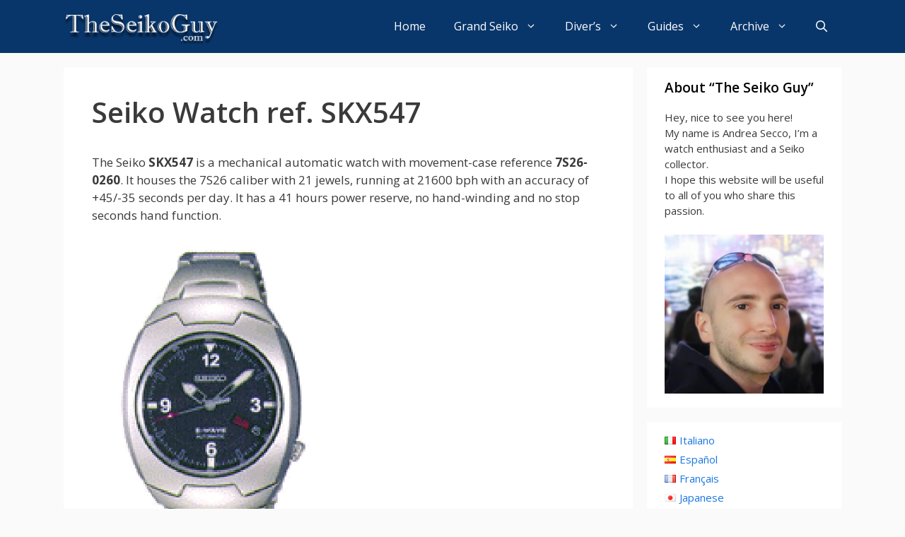

--- FILE ---
content_type: text/html; charset=UTF-8
request_url: https://www.theseikoguy.com/watches/skx547/
body_size: 14169
content:
<!DOCTYPE html>
<html lang="en-US">
<head>
	<meta charset="UTF-8">
	<link rel="profile" href="https://gmpg.org/xfn/11">
	<meta name='robots' content='index, follow, max-image-preview:large, max-snippet:-1, max-video-preview:-1' />
	<style>img:is([sizes="auto" i], [sizes^="auto," i]) { contain-intrinsic-size: 3000px 1500px }</style>
	
	<!-- This site is optimized with the Yoast SEO plugin v25.7 - https://yoast.com/wordpress/plugins/seo/ -->
	<title>Seiko Watch ref. SKX547 (7S26-0260)</title>
	<meta name="description" content="Seiko automatic watch SKX547 (7S26-0260), housing the 7S26 movement with 21 jewels, 41 hours power reserve, and no hand-winding function. It runs at 21600 bph and has an accuracy of -20/+40 seconds per day." />
	<link rel="canonical" href="https://www.theseikoguy.com/watches/skx547/" />
	<script type="application/ld+json" class="yoast-schema-graph">{"@context":"https://schema.org","@graph":[{"@type":"Article","@id":"https://www.theseikoguy.com/watches/skx547/#article","isPartOf":{"@id":"https://www.theseikoguy.com/watches/skx547/"},"author":{"name":"The Seiko Guy","@id":"https://www.theseikoguy.com/#/schema/person/d99f3c9f01fd4fd3bebe5387d5ffa717"},"headline":"Seiko Watch ref. SKX547","datePublished":"2022-10-11T08:32:25+00:00","dateModified":"2022-10-19T23:50:03+00:00","mainEntityOfPage":{"@id":"https://www.theseikoguy.com/watches/skx547/"},"wordCount":13,"publisher":{"@id":"https://www.theseikoguy.com/#/schema/person/c09227be02f959258989fd72931e7a13"},"articleSection":["Watches"],"inLanguage":"en-US"},{"@type":"WebPage","@id":"https://www.theseikoguy.com/watches/skx547/","url":"https://www.theseikoguy.com/watches/skx547/","name":"Seiko Watch ref. SKX547 (7S26-0260)","isPartOf":{"@id":"https://www.theseikoguy.com/#website"},"datePublished":"2022-10-11T08:32:25+00:00","dateModified":"2022-10-19T23:50:03+00:00","description":"Seiko automatic watch SKX547 (7S26-0260), housing the 7S26 movement with 21 jewels, 41 hours power reserve, and no hand-winding function. It runs at 21600 bph and has an accuracy of -20/+40 seconds per day.","breadcrumb":{"@id":"https://www.theseikoguy.com/watches/skx547/#breadcrumb"},"inLanguage":"en-US","potentialAction":[{"@type":"ReadAction","target":["https://www.theseikoguy.com/watches/skx547/"]}]},{"@type":"BreadcrumbList","@id":"https://www.theseikoguy.com/watches/skx547/#breadcrumb","itemListElement":[{"@type":"ListItem","position":1,"name":"Home","item":"https://www.theseikoguy.com/"},{"@type":"ListItem","position":2,"name":"Seiko Watch ref. SKX547"}]},{"@type":"WebSite","@id":"https://www.theseikoguy.com/#website","url":"https://www.theseikoguy.com/","name":"The Seiko Guy","description":"Your Guide to Seiko Watches","publisher":{"@id":"https://www.theseikoguy.com/#/schema/person/c09227be02f959258989fd72931e7a13"},"alternateName":"TSG","potentialAction":[{"@type":"SearchAction","target":{"@type":"EntryPoint","urlTemplate":"https://www.theseikoguy.com/?s={search_term_string}"},"query-input":{"@type":"PropertyValueSpecification","valueRequired":true,"valueName":"search_term_string"}}],"inLanguage":"en-US"},{"@type":["Person","Organization"],"@id":"https://www.theseikoguy.com/#/schema/person/c09227be02f959258989fd72931e7a13","name":"Andrea Secco","image":{"@type":"ImageObject","inLanguage":"en-US","@id":"https://www.theseikoguy.com/#/schema/person/image/","url":"https://www.theseikoguy.com/media/andreasecco.jpg","contentUrl":"https://www.theseikoguy.com/media/andreasecco.jpg","width":1796,"height":1796,"caption":"Andrea Secco"},"logo":{"@id":"https://www.theseikoguy.com/#/schema/person/image/"}},{"@type":"Person","@id":"https://www.theseikoguy.com/#/schema/person/d99f3c9f01fd4fd3bebe5387d5ffa717","name":"The Seiko Guy","image":{"@type":"ImageObject","inLanguage":"en-US","@id":"https://www.theseikoguy.com/#/schema/person/image/","url":"https://secure.gravatar.com/avatar/65759453ad91bef5c91a4e37d1a53cc507c5b53ff246576e8dae74af72c57e9e?s=96&d=mm&r=g","contentUrl":"https://secure.gravatar.com/avatar/65759453ad91bef5c91a4e37d1a53cc507c5b53ff246576e8dae74af72c57e9e?s=96&d=mm&r=g","caption":"The Seiko Guy"},"sameAs":["https://www.theseikoguy.com"],"url":"https://www.theseikoguy.com/author/the-seiko-guy/"}]}</script>
	<!-- / Yoast SEO plugin. -->


<link rel='dns-prefetch' href='//fonts.googleapis.com' />
<link href='https://fonts.gstatic.com' crossorigin rel='preconnect' />
<link rel="alternate" type="application/rss+xml" title="The Seiko Guy &raquo; Feed" href="https://www.theseikoguy.com/feed/" />
<link rel="alternate" type="application/rss+xml" title="The Seiko Guy &raquo; Comments Feed" href="https://www.theseikoguy.com/comments/feed/" />
<script type="text/javascript">
/* <![CDATA[ */
window._wpemojiSettings = {"baseUrl":"https:\/\/s.w.org\/images\/core\/emoji\/16.0.1\/72x72\/","ext":".png","svgUrl":"https:\/\/s.w.org\/images\/core\/emoji\/16.0.1\/svg\/","svgExt":".svg","source":{"concatemoji":"https:\/\/www.theseikoguy.com\/wp-includes\/js\/wp-emoji-release.min.js?ver=6.8.3"}};
/*! This file is auto-generated */
!function(s,n){var o,i,e;function c(e){try{var t={supportTests:e,timestamp:(new Date).valueOf()};sessionStorage.setItem(o,JSON.stringify(t))}catch(e){}}function p(e,t,n){e.clearRect(0,0,e.canvas.width,e.canvas.height),e.fillText(t,0,0);var t=new Uint32Array(e.getImageData(0,0,e.canvas.width,e.canvas.height).data),a=(e.clearRect(0,0,e.canvas.width,e.canvas.height),e.fillText(n,0,0),new Uint32Array(e.getImageData(0,0,e.canvas.width,e.canvas.height).data));return t.every(function(e,t){return e===a[t]})}function u(e,t){e.clearRect(0,0,e.canvas.width,e.canvas.height),e.fillText(t,0,0);for(var n=e.getImageData(16,16,1,1),a=0;a<n.data.length;a++)if(0!==n.data[a])return!1;return!0}function f(e,t,n,a){switch(t){case"flag":return n(e,"\ud83c\udff3\ufe0f\u200d\u26a7\ufe0f","\ud83c\udff3\ufe0f\u200b\u26a7\ufe0f")?!1:!n(e,"\ud83c\udde8\ud83c\uddf6","\ud83c\udde8\u200b\ud83c\uddf6")&&!n(e,"\ud83c\udff4\udb40\udc67\udb40\udc62\udb40\udc65\udb40\udc6e\udb40\udc67\udb40\udc7f","\ud83c\udff4\u200b\udb40\udc67\u200b\udb40\udc62\u200b\udb40\udc65\u200b\udb40\udc6e\u200b\udb40\udc67\u200b\udb40\udc7f");case"emoji":return!a(e,"\ud83e\udedf")}return!1}function g(e,t,n,a){var r="undefined"!=typeof WorkerGlobalScope&&self instanceof WorkerGlobalScope?new OffscreenCanvas(300,150):s.createElement("canvas"),o=r.getContext("2d",{willReadFrequently:!0}),i=(o.textBaseline="top",o.font="600 32px Arial",{});return e.forEach(function(e){i[e]=t(o,e,n,a)}),i}function t(e){var t=s.createElement("script");t.src=e,t.defer=!0,s.head.appendChild(t)}"undefined"!=typeof Promise&&(o="wpEmojiSettingsSupports",i=["flag","emoji"],n.supports={everything:!0,everythingExceptFlag:!0},e=new Promise(function(e){s.addEventListener("DOMContentLoaded",e,{once:!0})}),new Promise(function(t){var n=function(){try{var e=JSON.parse(sessionStorage.getItem(o));if("object"==typeof e&&"number"==typeof e.timestamp&&(new Date).valueOf()<e.timestamp+604800&&"object"==typeof e.supportTests)return e.supportTests}catch(e){}return null}();if(!n){if("undefined"!=typeof Worker&&"undefined"!=typeof OffscreenCanvas&&"undefined"!=typeof URL&&URL.createObjectURL&&"undefined"!=typeof Blob)try{var e="postMessage("+g.toString()+"("+[JSON.stringify(i),f.toString(),p.toString(),u.toString()].join(",")+"));",a=new Blob([e],{type:"text/javascript"}),r=new Worker(URL.createObjectURL(a),{name:"wpTestEmojiSupports"});return void(r.onmessage=function(e){c(n=e.data),r.terminate(),t(n)})}catch(e){}c(n=g(i,f,p,u))}t(n)}).then(function(e){for(var t in e)n.supports[t]=e[t],n.supports.everything=n.supports.everything&&n.supports[t],"flag"!==t&&(n.supports.everythingExceptFlag=n.supports.everythingExceptFlag&&n.supports[t]);n.supports.everythingExceptFlag=n.supports.everythingExceptFlag&&!n.supports.flag,n.DOMReady=!1,n.readyCallback=function(){n.DOMReady=!0}}).then(function(){return e}).then(function(){var e;n.supports.everything||(n.readyCallback(),(e=n.source||{}).concatemoji?t(e.concatemoji):e.wpemoji&&e.twemoji&&(t(e.twemoji),t(e.wpemoji)))}))}((window,document),window._wpemojiSettings);
/* ]]> */
</script>
<link rel='stylesheet' id='generate-fonts-css' href='//fonts.googleapis.com/css?family=Open+Sans:300,regular,italic,600,700' type='text/css' media='all' />
<link rel='stylesheet' id='sbi_styles-css' href='https://www.theseikoguy.com/wp-content/plugins/instagram-feed/css/sbi-styles.min.css?ver=6.9.1' type='text/css' media='all' />
<style id='wp-emoji-styles-inline-css' type='text/css'>

	img.wp-smiley, img.emoji {
		display: inline !important;
		border: none !important;
		box-shadow: none !important;
		height: 1em !important;
		width: 1em !important;
		margin: 0 0.07em !important;
		vertical-align: -0.1em !important;
		background: none !important;
		padding: 0 !important;
	}
</style>
<link rel='stylesheet' id='wp-block-library-css' href='https://www.theseikoguy.com/wp-includes/css/dist/block-library/style.min.css?ver=6.8.3' type='text/css' media='all' />
<style id='classic-theme-styles-inline-css' type='text/css'>
/*! This file is auto-generated */
.wp-block-button__link{color:#fff;background-color:#32373c;border-radius:9999px;box-shadow:none;text-decoration:none;padding:calc(.667em + 2px) calc(1.333em + 2px);font-size:1.125em}.wp-block-file__button{background:#32373c;color:#fff;text-decoration:none}
</style>
<style id='global-styles-inline-css' type='text/css'>
:root{--wp--preset--aspect-ratio--square: 1;--wp--preset--aspect-ratio--4-3: 4/3;--wp--preset--aspect-ratio--3-4: 3/4;--wp--preset--aspect-ratio--3-2: 3/2;--wp--preset--aspect-ratio--2-3: 2/3;--wp--preset--aspect-ratio--16-9: 16/9;--wp--preset--aspect-ratio--9-16: 9/16;--wp--preset--color--black: #000000;--wp--preset--color--cyan-bluish-gray: #abb8c3;--wp--preset--color--white: #ffffff;--wp--preset--color--pale-pink: #f78da7;--wp--preset--color--vivid-red: #cf2e2e;--wp--preset--color--luminous-vivid-orange: #ff6900;--wp--preset--color--luminous-vivid-amber: #fcb900;--wp--preset--color--light-green-cyan: #7bdcb5;--wp--preset--color--vivid-green-cyan: #00d084;--wp--preset--color--pale-cyan-blue: #8ed1fc;--wp--preset--color--vivid-cyan-blue: #0693e3;--wp--preset--color--vivid-purple: #9b51e0;--wp--preset--gradient--vivid-cyan-blue-to-vivid-purple: linear-gradient(135deg,rgba(6,147,227,1) 0%,rgb(155,81,224) 100%);--wp--preset--gradient--light-green-cyan-to-vivid-green-cyan: linear-gradient(135deg,rgb(122,220,180) 0%,rgb(0,208,130) 100%);--wp--preset--gradient--luminous-vivid-amber-to-luminous-vivid-orange: linear-gradient(135deg,rgba(252,185,0,1) 0%,rgba(255,105,0,1) 100%);--wp--preset--gradient--luminous-vivid-orange-to-vivid-red: linear-gradient(135deg,rgba(255,105,0,1) 0%,rgb(207,46,46) 100%);--wp--preset--gradient--very-light-gray-to-cyan-bluish-gray: linear-gradient(135deg,rgb(238,238,238) 0%,rgb(169,184,195) 100%);--wp--preset--gradient--cool-to-warm-spectrum: linear-gradient(135deg,rgb(74,234,220) 0%,rgb(151,120,209) 20%,rgb(207,42,186) 40%,rgb(238,44,130) 60%,rgb(251,105,98) 80%,rgb(254,248,76) 100%);--wp--preset--gradient--blush-light-purple: linear-gradient(135deg,rgb(255,206,236) 0%,rgb(152,150,240) 100%);--wp--preset--gradient--blush-bordeaux: linear-gradient(135deg,rgb(254,205,165) 0%,rgb(254,45,45) 50%,rgb(107,0,62) 100%);--wp--preset--gradient--luminous-dusk: linear-gradient(135deg,rgb(255,203,112) 0%,rgb(199,81,192) 50%,rgb(65,88,208) 100%);--wp--preset--gradient--pale-ocean: linear-gradient(135deg,rgb(255,245,203) 0%,rgb(182,227,212) 50%,rgb(51,167,181) 100%);--wp--preset--gradient--electric-grass: linear-gradient(135deg,rgb(202,248,128) 0%,rgb(113,206,126) 100%);--wp--preset--gradient--midnight: linear-gradient(135deg,rgb(2,3,129) 0%,rgb(40,116,252) 100%);--wp--preset--font-size--small: 13px;--wp--preset--font-size--medium: 20px;--wp--preset--font-size--large: 36px;--wp--preset--font-size--x-large: 42px;--wp--preset--spacing--20: 0.44rem;--wp--preset--spacing--30: 0.67rem;--wp--preset--spacing--40: 1rem;--wp--preset--spacing--50: 1.5rem;--wp--preset--spacing--60: 2.25rem;--wp--preset--spacing--70: 3.38rem;--wp--preset--spacing--80: 5.06rem;--wp--preset--shadow--natural: 6px 6px 9px rgba(0, 0, 0, 0.2);--wp--preset--shadow--deep: 12px 12px 50px rgba(0, 0, 0, 0.4);--wp--preset--shadow--sharp: 6px 6px 0px rgba(0, 0, 0, 0.2);--wp--preset--shadow--outlined: 6px 6px 0px -3px rgba(255, 255, 255, 1), 6px 6px rgba(0, 0, 0, 1);--wp--preset--shadow--crisp: 6px 6px 0px rgba(0, 0, 0, 1);}:where(.is-layout-flex){gap: 0.5em;}:where(.is-layout-grid){gap: 0.5em;}body .is-layout-flex{display: flex;}.is-layout-flex{flex-wrap: wrap;align-items: center;}.is-layout-flex > :is(*, div){margin: 0;}body .is-layout-grid{display: grid;}.is-layout-grid > :is(*, div){margin: 0;}:where(.wp-block-columns.is-layout-flex){gap: 2em;}:where(.wp-block-columns.is-layout-grid){gap: 2em;}:where(.wp-block-post-template.is-layout-flex){gap: 1.25em;}:where(.wp-block-post-template.is-layout-grid){gap: 1.25em;}.has-black-color{color: var(--wp--preset--color--black) !important;}.has-cyan-bluish-gray-color{color: var(--wp--preset--color--cyan-bluish-gray) !important;}.has-white-color{color: var(--wp--preset--color--white) !important;}.has-pale-pink-color{color: var(--wp--preset--color--pale-pink) !important;}.has-vivid-red-color{color: var(--wp--preset--color--vivid-red) !important;}.has-luminous-vivid-orange-color{color: var(--wp--preset--color--luminous-vivid-orange) !important;}.has-luminous-vivid-amber-color{color: var(--wp--preset--color--luminous-vivid-amber) !important;}.has-light-green-cyan-color{color: var(--wp--preset--color--light-green-cyan) !important;}.has-vivid-green-cyan-color{color: var(--wp--preset--color--vivid-green-cyan) !important;}.has-pale-cyan-blue-color{color: var(--wp--preset--color--pale-cyan-blue) !important;}.has-vivid-cyan-blue-color{color: var(--wp--preset--color--vivid-cyan-blue) !important;}.has-vivid-purple-color{color: var(--wp--preset--color--vivid-purple) !important;}.has-black-background-color{background-color: var(--wp--preset--color--black) !important;}.has-cyan-bluish-gray-background-color{background-color: var(--wp--preset--color--cyan-bluish-gray) !important;}.has-white-background-color{background-color: var(--wp--preset--color--white) !important;}.has-pale-pink-background-color{background-color: var(--wp--preset--color--pale-pink) !important;}.has-vivid-red-background-color{background-color: var(--wp--preset--color--vivid-red) !important;}.has-luminous-vivid-orange-background-color{background-color: var(--wp--preset--color--luminous-vivid-orange) !important;}.has-luminous-vivid-amber-background-color{background-color: var(--wp--preset--color--luminous-vivid-amber) !important;}.has-light-green-cyan-background-color{background-color: var(--wp--preset--color--light-green-cyan) !important;}.has-vivid-green-cyan-background-color{background-color: var(--wp--preset--color--vivid-green-cyan) !important;}.has-pale-cyan-blue-background-color{background-color: var(--wp--preset--color--pale-cyan-blue) !important;}.has-vivid-cyan-blue-background-color{background-color: var(--wp--preset--color--vivid-cyan-blue) !important;}.has-vivid-purple-background-color{background-color: var(--wp--preset--color--vivid-purple) !important;}.has-black-border-color{border-color: var(--wp--preset--color--black) !important;}.has-cyan-bluish-gray-border-color{border-color: var(--wp--preset--color--cyan-bluish-gray) !important;}.has-white-border-color{border-color: var(--wp--preset--color--white) !important;}.has-pale-pink-border-color{border-color: var(--wp--preset--color--pale-pink) !important;}.has-vivid-red-border-color{border-color: var(--wp--preset--color--vivid-red) !important;}.has-luminous-vivid-orange-border-color{border-color: var(--wp--preset--color--luminous-vivid-orange) !important;}.has-luminous-vivid-amber-border-color{border-color: var(--wp--preset--color--luminous-vivid-amber) !important;}.has-light-green-cyan-border-color{border-color: var(--wp--preset--color--light-green-cyan) !important;}.has-vivid-green-cyan-border-color{border-color: var(--wp--preset--color--vivid-green-cyan) !important;}.has-pale-cyan-blue-border-color{border-color: var(--wp--preset--color--pale-cyan-blue) !important;}.has-vivid-cyan-blue-border-color{border-color: var(--wp--preset--color--vivid-cyan-blue) !important;}.has-vivid-purple-border-color{border-color: var(--wp--preset--color--vivid-purple) !important;}.has-vivid-cyan-blue-to-vivid-purple-gradient-background{background: var(--wp--preset--gradient--vivid-cyan-blue-to-vivid-purple) !important;}.has-light-green-cyan-to-vivid-green-cyan-gradient-background{background: var(--wp--preset--gradient--light-green-cyan-to-vivid-green-cyan) !important;}.has-luminous-vivid-amber-to-luminous-vivid-orange-gradient-background{background: var(--wp--preset--gradient--luminous-vivid-amber-to-luminous-vivid-orange) !important;}.has-luminous-vivid-orange-to-vivid-red-gradient-background{background: var(--wp--preset--gradient--luminous-vivid-orange-to-vivid-red) !important;}.has-very-light-gray-to-cyan-bluish-gray-gradient-background{background: var(--wp--preset--gradient--very-light-gray-to-cyan-bluish-gray) !important;}.has-cool-to-warm-spectrum-gradient-background{background: var(--wp--preset--gradient--cool-to-warm-spectrum) !important;}.has-blush-light-purple-gradient-background{background: var(--wp--preset--gradient--blush-light-purple) !important;}.has-blush-bordeaux-gradient-background{background: var(--wp--preset--gradient--blush-bordeaux) !important;}.has-luminous-dusk-gradient-background{background: var(--wp--preset--gradient--luminous-dusk) !important;}.has-pale-ocean-gradient-background{background: var(--wp--preset--gradient--pale-ocean) !important;}.has-electric-grass-gradient-background{background: var(--wp--preset--gradient--electric-grass) !important;}.has-midnight-gradient-background{background: var(--wp--preset--gradient--midnight) !important;}.has-small-font-size{font-size: var(--wp--preset--font-size--small) !important;}.has-medium-font-size{font-size: var(--wp--preset--font-size--medium) !important;}.has-large-font-size{font-size: var(--wp--preset--font-size--large) !important;}.has-x-large-font-size{font-size: var(--wp--preset--font-size--x-large) !important;}
:where(.wp-block-post-template.is-layout-flex){gap: 1.25em;}:where(.wp-block-post-template.is-layout-grid){gap: 1.25em;}
:where(.wp-block-columns.is-layout-flex){gap: 2em;}:where(.wp-block-columns.is-layout-grid){gap: 2em;}
:root :where(.wp-block-pullquote){font-size: 1.5em;line-height: 1.6;}
</style>
<link rel='stylesheet' id='generate-style-css' href='https://www.theseikoguy.com/wp-content/themes/generatepress/css/all.min.css?ver=2.4.2' type='text/css' media='all' />
<style id='generate-style-inline-css' type='text/css'>
.entry-header .entry-meta {display:none;}.post-navigation {display:none;}.single footer.entry-meta {display:none;}
body{background-color:#fafafa;color:#3a3a3a;}a, a:visited{color:#1b78e2;}a:hover, a:focus, a:active{color:#000000;}body .grid-container{max-width:1100px;}.wp-block-group__inner-container{max-width:1100px;margin-left:auto;margin-right:auto;}body, button, input, select, textarea{font-family:"Open Sans", sans-serif;}.entry-content > [class*="wp-block-"]:not(:last-child){margin-bottom:1.5em;}.main-title{font-family:Tahoma, Geneva, sans-serif;text-transform:uppercase;font-size:38px;}.main-navigation a, .menu-toggle{font-weight:500;font-size:16px;}.main-navigation .main-nav ul ul li a{font-size:15px;}.widget-title{font-weight:600;font-size:19px;margin-bottom:17px;}.sidebar .widget, .footer-widgets .widget{font-size:15px;}button:not(.menu-toggle),html input[type="button"],input[type="reset"],input[type="submit"],.button,.button:visited,.wp-block-button .wp-block-button__link{font-size:15px;}h1{font-weight:600;}h2{font-weight:600;}h3{font-weight:600;font-size:22px;}@media (max-width:768px){.main-title{font-size:20px;}h1{font-size:30px;}h2{font-size:25px;}}.top-bar{background-color:#636363;color:#ffffff;}.top-bar a,.top-bar a:visited{color:#ffffff;}.top-bar a:hover{color:#303030;}.site-header{background-color:#ffffff;color:#3a3a3a;}.site-header a,.site-header a:visited{color:#3a3a3a;}.main-title a,.main-title a:hover,.main-title a:visited{color:#ffffff;}.site-description{color:#757575;}.main-navigation,.main-navigation ul ul{background-color:#09366a;}.main-navigation .main-nav ul li a,.menu-toggle{color:#ffffff;}.main-navigation .main-nav ul li:hover > a,.main-navigation .main-nav ul li:focus > a, .main-navigation .main-nav ul li.sfHover > a{color:#dee5ed;background-color:#09366a;}button.menu-toggle:hover,button.menu-toggle:focus,.main-navigation .mobile-bar-items a,.main-navigation .mobile-bar-items a:hover,.main-navigation .mobile-bar-items a:focus{color:#ffffff;}.main-navigation .main-nav ul li[class*="current-menu-"] > a{color:#ffffff;background-color:rgba(10,10,10,0.31);}.main-navigation .main-nav ul li[class*="current-menu-"] > a:hover,.main-navigation .main-nav ul li[class*="current-menu-"].sfHover > a{color:#ffffff;background-color:rgba(10,10,10,0.31);}.navigation-search input[type="search"],.navigation-search input[type="search"]:active, .navigation-search input[type="search"]:focus, .main-navigation .main-nav ul li.search-item.active > a{color:#dee5ed;background-color:#09366a;}.main-navigation ul ul{background-color:#3f3f3f;}.main-navigation .main-nav ul ul li a{color:#ffffff;}.main-navigation .main-nav ul ul li:hover > a,.main-navigation .main-nav ul ul li:focus > a,.main-navigation .main-nav ul ul li.sfHover > a{color:#ffffff;background-color:#4f4f4f;}.main-navigation .main-nav ul ul li[class*="current-menu-"] > a{color:#ffffff;background-color:#4f4f4f;}.main-navigation .main-nav ul ul li[class*="current-menu-"] > a:hover,.main-navigation .main-nav ul ul li[class*="current-menu-"].sfHover > a{color:#ffffff;background-color:#4f4f4f;}.separate-containers .inside-article, .separate-containers .comments-area, .separate-containers .page-header, .one-container .container, .separate-containers .paging-navigation, .inside-page-header{background-color:#ffffff;}.entry-title a,.entry-title a:visited{color:#2f4468;}.entry-title a:hover{color:#0a0000;}.entry-meta{color:#878787;}.entry-meta a,.entry-meta a:visited{color:#727272;}.entry-meta a:hover{color:#0a0101;}.sidebar .widget{background-color:#ffffff;}.sidebar .widget .widget-title{color:#000000;}.footer-widgets{color:#ffffff;background-color:#2f4468;}.footer-widgets a,.footer-widgets a:visited{color:#ffffff;}.footer-widgets .widget-title{color:#ffffff;}.site-info{color:#2f4468;}.site-info a,.site-info a:visited{color:#2f4468;}.site-info a:hover{color:#0a0a0a;}.footer-bar .widget_nav_menu .current-menu-item a{color:#0a0a0a;}input[type="text"],input[type="email"],input[type="url"],input[type="password"],input[type="search"],input[type="tel"],input[type="number"],textarea,select{color:#666666;background-color:#fafafa;border-color:#cccccc;}input[type="text"]:focus,input[type="email"]:focus,input[type="url"]:focus,input[type="password"]:focus,input[type="search"]:focus,input[type="tel"]:focus,input[type="number"]:focus,textarea:focus,select:focus{color:#666666;background-color:#ffffff;border-color:#bfbfbf;}button,html input[type="button"],input[type="reset"],input[type="submit"],a.button,a.button:visited,a.wp-block-button__link:not(.has-background){color:#ffffff;background-color:#2f4468;}button:hover,html input[type="button"]:hover,input[type="reset"]:hover,input[type="submit"]:hover,a.button:hover,button:focus,html input[type="button"]:focus,input[type="reset"]:focus,input[type="submit"]:focus,a.button:focus,a.wp-block-button__link:not(.has-background):active,a.wp-block-button__link:not(.has-background):focus,a.wp-block-button__link:not(.has-background):hover{color:#ffffff;background-color:#22304d;}.generate-back-to-top,.generate-back-to-top:visited{background-color:rgba( 0,0,0,0.4 );color:#ffffff;}.generate-back-to-top:hover,.generate-back-to-top:focus{background-color:rgba( 0,0,0,0.6 );color:#ffffff;}.entry-content .alignwide, body:not(.no-sidebar) .entry-content .alignfull{margin-left:-40px;width:calc(100% + 80px);max-width:calc(100% + 80px);}.main-navigation .main-nav ul li a,.menu-toggle,.main-navigation .mobile-bar-items a{line-height:75px;}.navigation-search input{height:75px;}.rtl .menu-item-has-children .dropdown-menu-toggle{padding-left:20px;}.rtl .main-navigation .main-nav ul li.menu-item-has-children > a{padding-right:20px;}.widget-area .widget{padding:15px 25px 15px 25px;}@media (max-width:768px){.separate-containers .inside-article, .separate-containers .comments-area, .separate-containers .page-header, .separate-containers .paging-navigation, .one-container .site-content, .inside-page-header, .wp-block-group__inner-container{padding:30px;}.entry-content .alignwide, body:not(.no-sidebar) .entry-content .alignfull{margin-left:-30px;width:calc(100% + 60px);max-width:calc(100% + 60px);}}/* End cached CSS */@media (max-width: 768px){.main-navigation .menu-toggle,.main-navigation .mobile-bar-items,.sidebar-nav-mobile:not(#sticky-placeholder){display:block;}.main-navigation ul,.gen-sidebar-nav{display:none;}[class*="nav-float-"] .site-header .inside-header > *{float:none;clear:both;}}button.menu-toggle:before,.search-item a:before,.dropdown-menu-toggle:before,.cat-links:before,.tags-links:before,.comments-link:before,.nav-previous .prev:before,.nav-next .next:before,.generate-back-to-top:before {display: none;}
.navigation-branding .main-title{font-weight:bold;text-transform:uppercase;font-size:38px;font-family:Tahoma, Geneva, sans-serif;}@media (max-width: 768px){.navigation-branding .main-title{font-size:20px;}}
.main-navigation .main-nav ul li a,.menu-toggle,.main-navigation .mobile-bar-items a{transition: line-height 300ms ease}.main-navigation.toggled .main-nav > ul{background-color: #09366a}
</style>
<link rel='stylesheet' id='recent-posts-widget-with-thumbnails-public-style-css' href='https://www.theseikoguy.com/wp-content/plugins/recent-posts-widget-with-thumbnails/public.css?ver=7.1.1' type='text/css' media='all' />
<link rel='stylesheet' id='generate-sticky-css' href='https://www.theseikoguy.com/wp-content/plugins/gp-premium/menu-plus/functions/css/sticky.min.css?ver=1.11.3' type='text/css' media='all' />
<link rel='stylesheet' id='generate-navigation-branding-css' href='https://www.theseikoguy.com/wp-content/plugins/gp-premium/menu-plus/functions/css/navigation-branding.min.css?ver=1.11.3' type='text/css' media='all' />
<style id='generate-navigation-branding-inline-css' type='text/css'>
.navigation-branding img, .site-logo.mobile-header-logo img{height:75px;width:auto;}.navigation-branding .main-title{line-height:75px;}@media (max-width: 1110px){#site-navigation .navigation-branding, #sticky-navigation .navigation-branding{margin-left:10px;}}@media (max-width: 768px){.main-navigation:not(.slideout-navigation) .main-nav{-ms-flex:0 0 100%;flex:0 0 100%;}.main-navigation:not(.slideout-navigation) .inside-navigation{-ms-flex-wrap:wrap;flex-wrap:wrap;display:-webkit-box;display:-ms-flexbox;display:flex;}.nav-aligned-center .navigation-branding, .nav-aligned-left .navigation-branding{margin-right:auto;}.nav-aligned-center  .main-navigation.has-branding:not(.slideout-navigation) .inside-navigation .main-nav,.nav-aligned-center  .main-navigation.has-sticky-branding.navigation-stick .inside-navigation .main-nav,.nav-aligned-left  .main-navigation.has-branding:not(.slideout-navigation) .inside-navigation .main-nav,.nav-aligned-left  .main-navigation.has-sticky-branding.navigation-stick .inside-navigation .main-nav{margin-right:0px;}}
</style>
<script type="text/javascript" src="https://www.theseikoguy.com/wp-includes/js/jquery/jquery.min.js?ver=3.7.1" id="jquery-core-js"></script>
<script type="text/javascript" src="https://www.theseikoguy.com/wp-includes/js/jquery/jquery-migrate.min.js?ver=3.4.1" id="jquery-migrate-js"></script>
<link rel="https://api.w.org/" href="https://www.theseikoguy.com/wp-json/" /><link rel="alternate" title="JSON" type="application/json" href="https://www.theseikoguy.com/wp-json/wp/v2/posts/12744" /><link rel="EditURI" type="application/rsd+xml" title="RSD" href="https://www.theseikoguy.com/xmlrpc.php?rsd" />
<meta name="generator" content="WordPress 6.8.3" />
<link rel='shortlink' href='https://www.theseikoguy.com/?p=12744' />
<link rel="alternate" title="oEmbed (JSON)" type="application/json+oembed" href="https://www.theseikoguy.com/wp-json/oembed/1.0/embed?url=https%3A%2F%2Fwww.theseikoguy.com%2Fwatches%2Fskx547%2F" />
<link rel="alternate" title="oEmbed (XML)" type="text/xml+oembed" href="https://www.theseikoguy.com/wp-json/oembed/1.0/embed?url=https%3A%2F%2Fwww.theseikoguy.com%2Fwatches%2Fskx547%2F&#038;format=xml" />
<meta name="viewport" content="width=device-width, initial-scale=1"><noscript><style>.lazyload[data-src]{display:none !important;}</style></noscript><style>.lazyload{background-image:none !important;}.lazyload:before{background-image:none !important;}</style><link rel="icon" href="https://www.theseikoguy.com/media/2024/06/cropped-theseikoguy-1-32x32.jpg" sizes="32x32" />
<link rel="icon" href="https://www.theseikoguy.com/media/2024/06/cropped-theseikoguy-1-192x192.jpg" sizes="192x192" />
<link rel="apple-touch-icon" href="https://www.theseikoguy.com/media/2024/06/cropped-theseikoguy-1-180x180.jpg" />
<meta name="msapplication-TileImage" content="https://www.theseikoguy.com/media/2024/06/cropped-theseikoguy-1-270x270.jpg" />

	
	<!-- Google -->
<script async src="https://pagead2.googlesyndication.com/pagead/js/adsbygoogle.js?client=ca-pub-4937817941189679" crossorigin="anonymous"></script>
	
</head>

<body data-rsssl=1 class="wp-singular post-template-default single single-post postid-12744 single-format-standard wp-custom-logo wp-embed-responsive wp-theme-generatepress post-image-below-header post-image-aligned-center sticky-menu-no-transition sticky-enabled both-sticky-menu right-sidebar nav-below-header fluid-header separate-containers active-footer-widgets-0 nav-search-enabled nav-aligned-right header-aligned-left dropdown-hover" itemtype="https://schema.org/Blog" itemscope>
	<a class="screen-reader-text skip-link" href="#content" title="Skip to content">Skip to content</a>		<nav id="site-navigation" class="auto-hide-sticky has-branding main-navigation" itemtype="https://schema.org/SiteNavigationElement" itemscope>
			<div class="inside-navigation grid-container grid-parent">
				<div class="navigation-branding"><div class="site-logo">
						<a href="https://www.theseikoguy.com/" title="The Seiko Guy" rel="home">
							<img  class="header-image lazyload" alt="The Seiko Guy" src="[data-uri]" title="The Seiko Guy"  width="558" height="140" data-src="https://www.theseikoguy.com/media/2021/01/theseikoguy.jpg" decoding="async" data-srcset="https://www.theseikoguy.com/media/2021/01/theseikoguy.jpg 1x, https://www.theseikoguy.com/media/2021/01/theseikoguy.jpg 2x" data-eio-rwidth="558" data-eio-rheight="140" /><noscript><img  class="header-image" alt="The Seiko Guy" src="https://www.theseikoguy.com/media/2021/01/theseikoguy.jpg" title="The Seiko Guy" srcset="https://www.theseikoguy.com/media/2021/01/theseikoguy.jpg 1x, https://www.theseikoguy.com/media/2021/01/theseikoguy.jpg 2x" width="558" height="140" data-eio="l" /></noscript>
						</a>
					</div></div><form method="get" class="search-form navigation-search" action="https://www.theseikoguy.com/">
				<input type="search" class="search-field" value="" name="s" title="Search" />
			</form>		<div class="mobile-bar-items">
						<span class="search-item">
				<a aria-label="Open Search Bar" href="#">
					<span class="gp-icon icon-search"><svg viewBox="0 0 512 512" aria-hidden="true" role="img" version="1.1" xmlns="http://www.w3.org/2000/svg" xmlns:xlink="http://www.w3.org/1999/xlink" width="1em" height="1em">
						<path fill-rule="evenodd" clip-rule="evenodd" d="M208 48c-88.366 0-160 71.634-160 160s71.634 160 160 160 160-71.634 160-160S296.366 48 208 48zM0 208C0 93.125 93.125 0 208 0s208 93.125 208 208c0 48.741-16.765 93.566-44.843 129.024l133.826 134.018c9.366 9.379 9.355 24.575-.025 33.941-9.379 9.366-24.575 9.355-33.941-.025L337.238 370.987C301.747 399.167 256.839 416 208 416 93.125 416 0 322.875 0 208z"/>
					</svg><svg viewBox="0 0 512 512" aria-hidden="true" role="img" version="1.1" xmlns="http://www.w3.org/2000/svg" xmlns:xlink="http://www.w3.org/1999/xlink" width="1em" height="1em">
						<path d="M71.029 71.029c9.373-9.372 24.569-9.372 33.942 0L256 222.059l151.029-151.03c9.373-9.372 24.569-9.372 33.942 0 9.372 9.373 9.372 24.569 0 33.942L289.941 256l151.03 151.029c9.372 9.373 9.372 24.569 0 33.942-9.373 9.372-24.569 9.372-33.942 0L256 289.941l-151.029 151.03c-9.373 9.372-24.569 9.372-33.942 0-9.372-9.373-9.372-24.569 0-33.942L222.059 256 71.029 104.971c-9.372-9.373-9.372-24.569 0-33.942z" />
					</svg></span>				</a>
			</span>
		</div><!-- .mobile-bar-items -->
						<button class="menu-toggle" aria-controls="primary-menu" aria-expanded="false">
					<span class="gp-icon icon-menu-bars"><svg viewBox="0 0 512 512" aria-hidden="true" role="img" version="1.1" xmlns="http://www.w3.org/2000/svg" xmlns:xlink="http://www.w3.org/1999/xlink" width="1em" height="1em">
						<path d="M0 96c0-13.255 10.745-24 24-24h464c13.255 0 24 10.745 24 24s-10.745 24-24 24H24c-13.255 0-24-10.745-24-24zm0 160c0-13.255 10.745-24 24-24h464c13.255 0 24 10.745 24 24s-10.745 24-24 24H24c-13.255 0-24-10.745-24-24zm0 160c0-13.255 10.745-24 24-24h464c13.255 0 24 10.745 24 24s-10.745 24-24 24H24c-13.255 0-24-10.745-24-24z" />
					</svg><svg viewBox="0 0 512 512" aria-hidden="true" role="img" version="1.1" xmlns="http://www.w3.org/2000/svg" xmlns:xlink="http://www.w3.org/1999/xlink" width="1em" height="1em">
						<path d="M71.029 71.029c9.373-9.372 24.569-9.372 33.942 0L256 222.059l151.029-151.03c9.373-9.372 24.569-9.372 33.942 0 9.372 9.373 9.372 24.569 0 33.942L289.941 256l151.03 151.029c9.372 9.373 9.372 24.569 0 33.942-9.373 9.372-24.569 9.372-33.942 0L256 289.941l-151.029 151.03c-9.373 9.372-24.569 9.372-33.942 0-9.372-9.373-9.372-24.569 0-33.942L222.059 256 71.029 104.971c-9.372-9.373-9.372-24.569 0-33.942z" />
					</svg></span><span class="mobile-menu">Menu</span>				</button>
				<div id="primary-menu" class="main-nav"><ul id="menu-primary-marketer" class=" menu sf-menu"><li id="menu-item-42" class="menu-item menu-item-type-custom menu-item-object-custom menu-item-42"><a href="/">Home</a></li>
<li id="menu-item-8429" class="menu-item menu-item-type-custom menu-item-object-custom menu-item-has-children menu-item-8429"><a href="#">Grand Seiko<span role="presentation" class="dropdown-menu-toggle"><span class="gp-icon icon-arrow"><svg viewBox="0 0 330 512" aria-hidden="true" role="img" version="1.1" xmlns="http://www.w3.org/2000/svg" xmlns:xlink="http://www.w3.org/1999/xlink" width="1em" height="1em">
						<path d="M305.913 197.085c0 2.266-1.133 4.815-2.833 6.514L171.087 335.593c-1.7 1.7-4.249 2.832-6.515 2.832s-4.815-1.133-6.515-2.832L26.064 203.599c-1.7-1.7-2.832-4.248-2.832-6.514s1.132-4.816 2.832-6.515l14.162-14.163c1.7-1.699 3.966-2.832 6.515-2.832 2.266 0 4.815 1.133 6.515 2.832l111.316 111.317 111.316-111.317c1.7-1.699 4.249-2.832 6.515-2.832s4.815 1.133 6.515 2.832l14.162 14.163c1.7 1.7 2.833 4.249 2.833 6.515z" fill-rule="nonzero"/>
					</svg></span></span></a>
<ul class="sub-menu">
	<li id="menu-item-8434" class="menu-item menu-item-type-post_type menu-item-object-post menu-item-8434"><a href="https://www.theseikoguy.com/grand-seiko-vintage/">Vintage Grand Seiko</a></li>
	<li id="menu-item-8435" class="menu-item menu-item-type-post_type menu-item-object-post menu-item-8435"><a href="https://www.theseikoguy.com/grand-seiko-spring-drive/">Grand Seiko Spring Drive</a></li>
	<li id="menu-item-8433" class="menu-item menu-item-type-post_type menu-item-object-post menu-item-8433"><a href="https://www.theseikoguy.com/grand-seiko-movements/">Grand Seiko Movements</a></li>
</ul>
</li>
<li id="menu-item-8428" class="menu-item menu-item-type-custom menu-item-object-custom menu-item-has-children menu-item-8428"><a href="#">Diver&#8217;s<span role="presentation" class="dropdown-menu-toggle"><span class="gp-icon icon-arrow"><svg viewBox="0 0 330 512" aria-hidden="true" role="img" version="1.1" xmlns="http://www.w3.org/2000/svg" xmlns:xlink="http://www.w3.org/1999/xlink" width="1em" height="1em">
						<path d="M305.913 197.085c0 2.266-1.133 4.815-2.833 6.514L171.087 335.593c-1.7 1.7-4.249 2.832-6.515 2.832s-4.815-1.133-6.515-2.832L26.064 203.599c-1.7-1.7-2.832-4.248-2.832-6.514s1.132-4.816 2.832-6.515l14.162-14.163c1.7-1.699 3.966-2.832 6.515-2.832 2.266 0 4.815 1.133 6.515 2.832l111.316 111.317 111.316-111.317c1.7-1.699 4.249-2.832 6.515-2.832s4.815 1.133 6.515 2.832l14.162 14.163c1.7 1.7 2.833 4.249 2.833 6.515z" fill-rule="nonzero"/>
					</svg></span></span></a>
<ul class="sub-menu">
	<li id="menu-item-8639" class="menu-item menu-item-type-post_type menu-item-object-post menu-item-8639"><a href="https://www.theseikoguy.com/seiko-62mas/">Seiko 62MAS</a></li>
	<li id="menu-item-8436" class="menu-item menu-item-type-post_type menu-item-object-post menu-item-8436"><a href="https://www.theseikoguy.com/seiko-turtle/">Seiko Turtle</a></li>
	<li id="menu-item-8437" class="menu-item menu-item-type-post_type menu-item-object-post menu-item-8437"><a href="https://www.theseikoguy.com/seiko-skx-divers/">Seiko SKX</a></li>
	<li id="menu-item-8438" class="menu-item menu-item-type-post_type menu-item-object-post menu-item-8438"><a href="https://www.theseikoguy.com/seiko-monster/">Seiko Monster</a></li>
	<li id="menu-item-8439" class="menu-item menu-item-type-post_type menu-item-object-post menu-item-8439"><a href="https://www.theseikoguy.com/seiko-sumo/">Seiko Sumo</a></li>
	<li id="menu-item-8440" class="menu-item menu-item-type-post_type menu-item-object-post menu-item-8440"><a href="https://www.theseikoguy.com/seiko-samurai/">Seiko Samurai</a></li>
	<li id="menu-item-8441" class="menu-item menu-item-type-post_type menu-item-object-post menu-item-8441"><a href="https://www.theseikoguy.com/movements/seiko-shogun/">Seiko Shogun</a></li>
	<li id="menu-item-8442" class="menu-item menu-item-type-post_type menu-item-object-post menu-item-8442"><a href="https://www.theseikoguy.com/save-the-ocean/">Seiko Save The Ocean</a></li>
	<li id="menu-item-8443" class="menu-item menu-item-type-post_type menu-item-object-post menu-item-8443"><a href="https://www.theseikoguy.com/seiko-zimbe/">Zimbe</a></li>
</ul>
</li>
<li id="menu-item-8431" class="menu-item menu-item-type-custom menu-item-object-custom menu-item-has-children menu-item-8431"><a href="#">Guides<span role="presentation" class="dropdown-menu-toggle"><span class="gp-icon icon-arrow"><svg viewBox="0 0 330 512" aria-hidden="true" role="img" version="1.1" xmlns="http://www.w3.org/2000/svg" xmlns:xlink="http://www.w3.org/1999/xlink" width="1em" height="1em">
						<path d="M305.913 197.085c0 2.266-1.133 4.815-2.833 6.514L171.087 335.593c-1.7 1.7-4.249 2.832-6.515 2.832s-4.815-1.133-6.515-2.832L26.064 203.599c-1.7-1.7-2.832-4.248-2.832-6.514s1.132-4.816 2.832-6.515l14.162-14.163c1.7-1.699 3.966-2.832 6.515-2.832 2.266 0 4.815 1.133 6.515 2.832l111.316 111.317 111.316-111.317c1.7-1.699 4.249-2.832 6.515-2.832s4.815 1.133 6.515 2.832l14.162 14.163c1.7 1.7 2.833 4.249 2.833 6.515z" fill-rule="nonzero"/>
					</svg></span></span></a>
<ul class="sub-menu">
	<li id="menu-item-8444" class="menu-item menu-item-type-post_type menu-item-object-post menu-item-8444"><a href="https://www.theseikoguy.com/buy-seiko-from-japan/">How to buy Seiko watches from Japan</a></li>
	<li id="menu-item-8445" class="menu-item menu-item-type-post_type menu-item-object-post menu-item-8445"><a href="https://www.theseikoguy.com/laurel/">Laurel</a></li>
	<li id="menu-item-8446" class="menu-item menu-item-type-post_type menu-item-object-post menu-item-8446"><a href="https://www.theseikoguy.com/quartz-astron-35sq/">Quartz-Astron 35SQ</a></li>
	<li id="menu-item-8447" class="menu-item menu-item-type-post_type menu-item-object-post menu-item-8447"><a href="https://www.theseikoguy.com/presage-cocktail-time/">Seiko Cocktail Time</a></li>
</ul>
</li>
<li id="menu-item-8430" class="menu-item menu-item-type-custom menu-item-object-custom menu-item-has-children menu-item-8430"><a href="#">Archive<span role="presentation" class="dropdown-menu-toggle"><span class="gp-icon icon-arrow"><svg viewBox="0 0 330 512" aria-hidden="true" role="img" version="1.1" xmlns="http://www.w3.org/2000/svg" xmlns:xlink="http://www.w3.org/1999/xlink" width="1em" height="1em">
						<path d="M305.913 197.085c0 2.266-1.133 4.815-2.833 6.514L171.087 335.593c-1.7 1.7-4.249 2.832-6.515 2.832s-4.815-1.133-6.515-2.832L26.064 203.599c-1.7-1.7-2.832-4.248-2.832-6.514s1.132-4.816 2.832-6.515l14.162-14.163c1.7-1.699 3.966-2.832 6.515-2.832 2.266 0 4.815 1.133 6.515 2.832l111.316 111.317 111.316-111.317c1.7-1.699 4.249-2.832 6.515-2.832s4.815 1.133 6.515 2.832l14.162 14.163c1.7 1.7 2.833 4.249 2.833 6.515z" fill-rule="nonzero"/>
					</svg></span></span></a>
<ul class="sub-menu">
	<li id="menu-item-212" class="menu-item menu-item-type-post_type menu-item-object-page menu-item-212"><a href="https://www.theseikoguy.com/catalogs/">Catalogs</a></li>
	<li id="menu-item-8024" class="menu-item menu-item-type-post_type menu-item-object-page menu-item-8024"><a href="https://www.theseikoguy.com/seiko-news-sales/">Seiko News/Sales</a></li>
	<li id="menu-item-8432" class="menu-item menu-item-type-post_type menu-item-object-page menu-item-8432"><a href="https://www.theseikoguy.com/press-releases/">Press Releases</a></li>
</ul>
</li>
<li class="search-item"><a aria-label="Open Search Bar" href="#"><span class="gp-icon icon-search"><svg viewBox="0 0 512 512" aria-hidden="true" role="img" version="1.1" xmlns="http://www.w3.org/2000/svg" xmlns:xlink="http://www.w3.org/1999/xlink" width="1em" height="1em">
						<path fill-rule="evenodd" clip-rule="evenodd" d="M208 48c-88.366 0-160 71.634-160 160s71.634 160 160 160 160-71.634 160-160S296.366 48 208 48zM0 208C0 93.125 93.125 0 208 0s208 93.125 208 208c0 48.741-16.765 93.566-44.843 129.024l133.826 134.018c9.366 9.379 9.355 24.575-.025 33.941-9.379 9.366-24.575 9.355-33.941-.025L337.238 370.987C301.747 399.167 256.839 416 208 416 93.125 416 0 322.875 0 208z"/>
					</svg><svg viewBox="0 0 512 512" aria-hidden="true" role="img" version="1.1" xmlns="http://www.w3.org/2000/svg" xmlns:xlink="http://www.w3.org/1999/xlink" width="1em" height="1em">
						<path d="M71.029 71.029c9.373-9.372 24.569-9.372 33.942 0L256 222.059l151.029-151.03c9.373-9.372 24.569-9.372 33.942 0 9.372 9.373 9.372 24.569 0 33.942L289.941 256l151.03 151.029c9.372 9.373 9.372 24.569 0 33.942-9.373 9.372-24.569 9.372-33.942 0L256 289.941l-151.029 151.03c-9.373 9.372-24.569 9.372-33.942 0-9.372-9.373-9.372-24.569 0-33.942L222.059 256 71.029 104.971c-9.372-9.373-9.372-24.569 0-33.942z" />
					</svg></span></a></li></ul></div>			</div><!-- .inside-navigation -->
		</nav><!-- #site-navigation -->
		
	<div id="page" class="hfeed site grid-container container grid-parent">
				<div id="content" class="site-content">
			
	<div id="primary" class="content-area grid-parent mobile-grid-100 grid-75 tablet-grid-75">
		<main id="main" class="site-main">
			
<article id="post-12744" class="post-12744 post type-post status-publish format-standard hentry category-watches" itemtype="https://schema.org/CreativeWork" itemscope>
	<div class="inside-article">
		
		<header class="entry-header">
			<h1 class="entry-title" itemprop="headline">Seiko Watch ref. SKX547</h1>			<div class="entry-meta">
							</div><!-- .entry-meta -->
				</header><!-- .entry-header -->

		
		<div class="entry-content" itemprop="text">
			<!-- wp:paragraph -->
<p>The Seiko <strong>SKX547</strong> is a mechanical automatic watch with movement-case reference <strong>7S26-0260</strong>. It houses the 7S26 caliber with 21 jewels, running at 21600 bph with an accuracy of +45/-35 seconds per day. It has a 41 hours power reserve, no hand-winding and no stop seconds hand function.</p>
<!-- /wp:paragraph -->


<!-- wp:image -->
<figure class="wp-block-image size-large"><img decoding="async" width="350" src="[data-uri]" alt="Watch" data-src="https://www.theseikoguy.com/media/watches/skx/SKX547.jpg" class="lazyload" data-eio-rwidth="600" data-eio-rheight="831" /><noscript><img decoding="async" width="350" src="https://www.theseikoguy.com/media/watches/skx/SKX547.jpg" alt="Watch" data-eio="l" /></noscript></figure>
<!-- /wp:image -->

<!-- wp:table -->
<figure class="wp-block-table"><table><tbody>
    <tr><td>Ref.</td><td>SKX547 <br />
    Depending on the region, bracelet model and other features you may find this watch reference written as SKX547J, SKX547J1, SKX547J2, SKX547K, SKX547K1, SKX547K2, SKX547P, SKX547P1, SKX547P2, etc.</td></tr>
    <tr><td>Case-movement ref.</td><td>7S26-0260</td></tr>
    <tr><td>Case-Dial code</td><td>026-180</td></tr>
    <tr><td>Caliber</td><td>7S26</td></tr>
    <tr><td>Type</td><td>mechanical automatic</td></tr>
    <tr><td>Jewels</td><td>21</td></tr>
    <tr><td>Power reserve</td><td>41 hours</td></tr>
    <tr><td>Hand-winding</td><td>no</td></tr>
    <tr><td>Stop seconds hand</td><td>no</td></tr>
    <tr><td>Crystal</td><td>hardlex</td></tr>
    <tr><td>Strap/Bracelet ref.</td><td>4901JZ</td></tr>
    </tbody></table></figure>
<!-- /wp:table --> <h2>Similar Seiko Watches</h2><br><br><!-- wp:columns -->
                <div class="wp-block-columns"><!-- wp:column {"width":"33.33%"} -->
                <div class="wp-block-column" style="flex-basis:33.33%"><!-- wp:image {"id":2797,"sizeSlug":"large","linkDestination":"none"} -->
                <figure class="wp-block-image size-large"><img decoding="async" src="[data-uri]" alt="SKX541" class="wp-image-2797 lazyload" data-src="/media/watches/skx/SKX541.jpg" data-eio-rwidth="600" data-eio-rheight="831" /><noscript><img decoding="async" src="/media/watches/skx/SKX541.jpg" alt="SKX541" class="wp-image-2797" data-eio="l" /></noscript></figure>
                <!-- /wp:image --></div>
                <!-- /wp:column -->

                <!-- wp:column {"width":"66.66%"} -->
                <div class="wp-block-column" style="flex-basis:66.66%"><!-- wp:heading {"level":3} -->
                <h3><a href="/watches/skx541/">SKX541</a></h3>
                <!-- /wp:heading -->

                <!-- wp:paragraph -->
                <p>Case reference: 7S26-0260<br>Case-Dial code: 026-180<br>Type: Mechanical Automatic<br>Movement: 7S26<br>Jewels: 21<br>Power reserve: 41 hours</p>
                <!-- /wp:paragraph --></div>
                <!-- /wp:column --></div>
                <!-- /wp:columns -->
<!-- wp:columns -->
                <div class="wp-block-columns"><!-- wp:column {"width":"33.33%"} -->
                <div class="wp-block-column" style="flex-basis:33.33%"><!-- wp:image {"id":2797,"sizeSlug":"large","linkDestination":"none"} -->
                <figure class="wp-block-image size-large"><img decoding="async" src="[data-uri]" alt="SKX543" class="wp-image-2797 lazyload" data-src="/media/watches/skx/SKX543.jpg" data-eio-rwidth="600" data-eio-rheight="831" /><noscript><img decoding="async" src="/media/watches/skx/SKX543.jpg" alt="SKX543" class="wp-image-2797" data-eio="l" /></noscript></figure>
                <!-- /wp:image --></div>
                <!-- /wp:column -->

                <!-- wp:column {"width":"66.66%"} -->
                <div class="wp-block-column" style="flex-basis:66.66%"><!-- wp:heading {"level":3} -->
                <h3><a href="/watches/skx543/">SKX543</a></h3>
                <!-- /wp:heading -->

                <!-- wp:paragraph -->
                <p>Case reference: 7S26-0260<br>Case-Dial code: 026-180<br>Type: Mechanical Automatic<br>Movement: 7S26<br>Jewels: 21<br>Power reserve: 41 hours</p>
                <!-- /wp:paragraph --></div>
                <!-- /wp:column --></div>
                <!-- /wp:columns -->
<!-- wp:columns -->
                <div class="wp-block-columns"><!-- wp:column {"width":"33.33%"} -->
                <div class="wp-block-column" style="flex-basis:33.33%"><!-- wp:image {"id":2797,"sizeSlug":"large","linkDestination":"none"} -->
                <figure class="wp-block-image size-large"><img decoding="async" src="[data-uri]" alt="SKX545" class="wp-image-2797 lazyload" data-src="/media/watches/skx/SKX545.jpg" data-eio-rwidth="600" data-eio-rheight="831" /><noscript><img decoding="async" src="/media/watches/skx/SKX545.jpg" alt="SKX545" class="wp-image-2797" data-eio="l" /></noscript></figure>
                <!-- /wp:image --></div>
                <!-- /wp:column -->

                <!-- wp:column {"width":"66.66%"} -->
                <div class="wp-block-column" style="flex-basis:66.66%"><!-- wp:heading {"level":3} -->
                <h3><a href="/watches/skx545/">SKX545</a></h3>
                <!-- /wp:heading -->

                <!-- wp:paragraph -->
                <p>Case reference: 7S26-0260<br>Case-Dial code: 026-180<br>Type: Mechanical Automatic<br>Movement: 7S26<br>Jewels: 21<br>Power reserve: 41 hours</p>
                <!-- /wp:paragraph --></div>
                <!-- /wp:column --></div>
                <!-- /wp:columns -->
<!-- wp:columns -->
                <div class="wp-block-columns"><!-- wp:column {"width":"33.33%"} -->
                <div class="wp-block-column" style="flex-basis:33.33%"><!-- wp:image {"id":2797,"sizeSlug":"large","linkDestination":"none"} -->
                <figure class="wp-block-image size-large"><img decoding="async" src="[data-uri]" alt="SKX549" class="wp-image-2797 lazyload" data-src="/media/watches/skx/SKX549.jpg" data-eio-rwidth="600" data-eio-rheight="831" /><noscript><img decoding="async" src="/media/watches/skx/SKX549.jpg" alt="SKX549" class="wp-image-2797" data-eio="l" /></noscript></figure>
                <!-- /wp:image --></div>
                <!-- /wp:column -->

                <!-- wp:column {"width":"66.66%"} -->
                <div class="wp-block-column" style="flex-basis:66.66%"><!-- wp:heading {"level":3} -->
                <h3><a href="/watches/skx549/">SKX549</a></h3>
                <!-- /wp:heading -->

                <!-- wp:paragraph -->
                <p>Case reference: 7S26-0260<br>Case-Dial code: 026-180<br>Type: Mechanical Automatic<br>Movement: 7S26<br>Jewels: 21<br>Power reserve: 41 hours</p>
                <!-- /wp:paragraph --></div>
                <!-- /wp:column --></div>
                <!-- /wp:columns -->

		</div><!-- .entry-content -->

					<footer class="entry-meta">
							</footer><!-- .entry-meta -->
			</div><!-- .inside-article -->
</article><!-- #post-## -->
		</main><!-- #main -->
	</div><!-- #primary -->

	<div id="right-sidebar" class="widget-area grid-25 tablet-grid-25 grid-parent sidebar" itemtype="https://schema.org/WPSideBar" itemscope>
	<div class="inside-right-sidebar">
		<aside id="text-1" class="widget inner-padding widget_text"><h2 class="widget-title">About “The Seiko Guy”</h2>			<div class="textwidget"><p>Hey, nice to see you here!<br />
My name is Andrea Secco, I’m a watch enthusiast and a Seiko collector.<br />
I hope this website will be useful to all of you who share this passion.</p>
<p><img decoding="async" class="alignnone size-medium wp-image-750 lazyload" src="[data-uri]" alt="Andrea Secco" width="300" height="300"   data-src="https://www.theseikoguy.com/media/andreasecco-300x300.jpg" data-srcset="https://www.theseikoguy.com/media/andreasecco-300x300.jpg 300w, https://www.theseikoguy.com/media/andreasecco-1024x1024.jpg 1024w, https://www.theseikoguy.com/media/andreasecco-150x150.jpg 150w, https://www.theseikoguy.com/media/andreasecco-768x768.jpg 768w, https://www.theseikoguy.com/media/andreasecco-1536x1536.jpg 1536w, https://www.theseikoguy.com/media/andreasecco.jpg 1796w" data-sizes="auto" data-eio-rwidth="300" data-eio-rheight="300" /><noscript><img decoding="async" class="alignnone size-medium wp-image-750" src="https://www.theseikoguy.com/media/andreasecco-300x300.jpg" alt="Andrea Secco" width="300" height="300" srcset="https://www.theseikoguy.com/media/andreasecco-300x300.jpg 300w, https://www.theseikoguy.com/media/andreasecco-1024x1024.jpg 1024w, https://www.theseikoguy.com/media/andreasecco-150x150.jpg 150w, https://www.theseikoguy.com/media/andreasecco-768x768.jpg 768w, https://www.theseikoguy.com/media/andreasecco-1536x1536.jpg 1536w, https://www.theseikoguy.com/media/andreasecco.jpg 1796w" sizes="(max-width: 300px) 100vw, 300px" data-eio="l" /></noscript></p>
</div>
		</aside><aside id="polylang-2" class="widget inner-padding widget_polylang"><ul>
	<li class="lang-item lang-item-7 lang-item-it no-translation lang-item-first"><a  lang="it-IT" hreflang="it-IT" href="https://www.theseikoguy.com/it/"><img src="[data-uri]" alt="" width="16" height="11" style="width: 16px; height: 11px;" /><span style="margin-left:0.3em;">Italiano</span></a></li>
	<li class="lang-item lang-item-11 lang-item-es no-translation"><a  lang="es-ES" hreflang="es-ES" href="https://www.theseikoguy.com/es/"><img src="[data-uri]" alt="" width="16" height="11" style="width: 16px; height: 11px;" /><span style="margin-left:0.3em;">Español</span></a></li>
	<li class="lang-item lang-item-39 lang-item-fr no-translation"><a  lang="fr-FR" hreflang="fr-FR" href="https://www.theseikoguy.com/fr/"><img src="[data-uri]" alt="" width="16" height="11" style="width: 16px; height: 11px;" /><span style="margin-left:0.3em;">Français</span></a></li>
	<li class="lang-item lang-item-43 lang-item-jp no-translation"><a  lang="ja" hreflang="ja" href="https://www.theseikoguy.com/jp/"><img src="[data-uri]" alt="" width="16" height="11" style="width: 16px; height: 11px;" /><span style="margin-left:0.3em;">Japanese</span></a></li>
	<li class="lang-item lang-item-106 lang-item-de no-translation"><a  lang="de-DE" hreflang="de-DE" href="https://www.theseikoguy.com/de/"><img src="[data-uri]" alt="" width="16" height="11" style="width: 16px; height: 11px;" /><span style="margin-left:0.3em;">Deutsch</span></a></li>
	<li class="lang-item lang-item-111 lang-item-pt no-translation"><a  lang="pt-PT" hreflang="pt-PT" href="https://www.theseikoguy.com/pt/"><img src="[data-uri]" alt="" width="16" height="11" style="width: 16px; height: 11px;" /><span style="margin-left:0.3em;">Português</span></a></li>
	<li class="lang-item lang-item-116 lang-item-th no-translation"><a  lang="th" hreflang="th" href="https://www.theseikoguy.com/th/"><img src="[data-uri]" alt="" width="16" height="11" style="width: 16px; height: 11px;" /><span style="margin-left:0.3em;">ไทย</span></a></li>
	<li class="lang-item lang-item-121 lang-item-ms no-translation"><a  lang="ms-MY" hreflang="ms-MY" href="https://www.theseikoguy.com/ms/"><img src="[data-uri]" alt="" width="16" height="11" style="width: 16px; height: 11px;" /><span style="margin-left:0.3em;">Bahasa Melayu</span></a></li>
</ul>
</aside><aside id="recent-posts-widget-with-thumbnails-1" class="widget inner-padding recent-posts-widget-with-thumbnails">
<div id="rpwwt-recent-posts-widget-with-thumbnails-1" class="rpwwt-widget">
<h2 class="widget-title">Recent Posts</h2>
	<ul>
		<li><a href="https://www.theseikoguy.com/where-are-seiko-watches-made/"><img width="50" height="50" src="[data-uri]" class="attachment-50x50 size-50x50 wp-post-image lazyload" alt="" decoding="async" data-src="https://www.theseikoguy.com/media/2025/01/seiko-japan-150x150.jpg" data-eio-rwidth="150" data-eio-rheight="150" /><noscript><img width="50" height="50" src="https://www.theseikoguy.com/media/2025/01/seiko-japan-150x150.jpg" class="attachment-50x50 size-50x50 wp-post-image" alt="" decoding="async" data-eio="l" /></noscript><span class="rpwwt-post-title">Where are Seiko watches made?</span></a></li>
		<li><a href="https://www.theseikoguy.com/king-seiko-vanac/"><img width="50" height="50" src="[data-uri]" class="attachment-50x50 size-50x50 wp-post-image lazyload" alt="" decoding="async" data-src="https://www.theseikoguy.com/media/2025/03/king-seiko-vanac-150x150.jpg" data-eio-rwidth="150" data-eio-rheight="150" /><noscript><img width="50" height="50" src="https://www.theseikoguy.com/media/2025/03/king-seiko-vanac-150x150.jpg" class="attachment-50x50 size-50x50 wp-post-image" alt="" decoding="async" data-eio="l" /></noscript><span class="rpwwt-post-title">King Seiko VANAC</span></a></li>
		<li><a href="https://www.theseikoguy.com/seiko-lord-marvel/"><img width="50" height="50" src="[data-uri]" class="attachment-50x50 size-50x50 wp-post-image lazyload" alt="Seiko Lord Marvel" decoding="async" data-src="https://www.theseikoguy.com/media/2024/12/seiko-lord-marvel-150x150.jpg" data-eio-rwidth="150" data-eio-rheight="150" /><noscript><img width="50" height="50" src="https://www.theseikoguy.com/media/2024/12/seiko-lord-marvel-150x150.jpg" class="attachment-50x50 size-50x50 wp-post-image" alt="Seiko Lord Marvel" decoding="async" data-eio="l" /></noscript><span class="rpwwt-post-title">Seiko Lord Marvel</span></a></li>
		<li><a href="https://www.theseikoguy.com/seiko-watches-history/"><img width="50" height="50" src="[data-uri]" class="attachment-50x50 size-50x50 wp-post-image lazyload" alt="Seiko Watches" decoding="async" data-src="https://www.theseikoguy.com/media/2024/06/seikosha-wristwatches-150x150.jpg" data-eio-rwidth="150" data-eio-rheight="150" /><noscript><img width="50" height="50" src="https://www.theseikoguy.com/media/2024/06/seikosha-wristwatches-150x150.jpg" class="attachment-50x50 size-50x50 wp-post-image" alt="Seiko Watches" decoding="async" data-eio="l" /></noscript><span class="rpwwt-post-title">The History of Seiko Wristwatches</span></a></li>
		<li><a href="https://www.theseikoguy.com/seiko-5-sports-history/"><img width="50" height="50" src="[data-uri]" class="attachment-50x50 size-50x50 wp-post-image lazyload" alt="Seiko Five Sports" decoding="async" data-src="https://www.theseikoguy.com/media/2024/06/seiko5sports-150x150.jpg" data-eio-rwidth="150" data-eio-rheight="150" /><noscript><img width="50" height="50" src="https://www.theseikoguy.com/media/2024/06/seiko5sports-150x150.jpg" class="attachment-50x50 size-50x50 wp-post-image" alt="Seiko Five Sports" decoding="async" data-eio="l" /></noscript><span class="rpwwt-post-title">History of the Seiko 5 Sports</span></a></li>
	</ul>
</div><!-- .rpwwt-widget -->
</aside><aside id="text-10" class="widget inner-padding widget_text">			<div class="textwidget"><p>This website is the work of a watch enthusiast and a collector of Seiko and Grand Seiko timepieces, and <strong>it is not affiliated with Seiko in any way.</strong></p>
</div>
		</aside>	</div><!-- .inside-right-sidebar -->
</div><!-- #secondary -->

	</div><!-- #content -->
</div><!-- #page -->


<div class="site-footer">
			<footer class="site-info" itemtype="https://schema.org/WPFooter" itemscope>
			<div class="inside-site-info grid-container grid-parent">
								<div class="copyright-bar">
					© 2026 The Seiko Guy - <a href="https://www.theseikoguy.com/privacy-policy/">Privacy Policy</a>				</div>
			</div>
		</footer><!-- .site-info -->
		</div><!-- .site-footer -->

<a title="Scroll back to top" rel="nofollow" href="#" class="generate-back-to-top" style="opacity:0;visibility:hidden;" data-scroll-speed="400" data-start-scroll="300">
				<span class="screen-reader-text">Scroll back to top</span>
				<span class="gp-icon icon-arrow"><svg viewBox="0 0 330 512" aria-hidden="true" role="img" version="1.1" xmlns="http://www.w3.org/2000/svg" xmlns:xlink="http://www.w3.org/1999/xlink" width="1em" height="1em">
						<path d="M305.913 197.085c0 2.266-1.133 4.815-2.833 6.514L171.087 335.593c-1.7 1.7-4.249 2.832-6.515 2.832s-4.815-1.133-6.515-2.832L26.064 203.599c-1.7-1.7-2.832-4.248-2.832-6.514s1.132-4.816 2.832-6.515l14.162-14.163c1.7-1.699 3.966-2.832 6.515-2.832 2.266 0 4.815 1.133 6.515 2.832l111.316 111.317 111.316-111.317c1.7-1.699 4.249-2.832 6.515-2.832s4.815 1.133 6.515 2.832l14.162 14.163c1.7 1.7 2.833 4.249 2.833 6.515z" fill-rule="nonzero"/>
					</svg></span>
			</a><script type="speculationrules">
{"prefetch":[{"source":"document","where":{"and":[{"href_matches":"\/*"},{"not":{"href_matches":["\/wp-*.php","\/wp-admin\/*","\/media\/*","\/wp-content\/*","\/wp-content\/plugins\/*","\/wp-content\/themes\/generatepress\/*","\/*\\?(.+)"]}},{"not":{"selector_matches":"a[rel~=\"nofollow\"]"}},{"not":{"selector_matches":".no-prefetch, .no-prefetch a"}}]},"eagerness":"conservative"}]}
</script>
<!-- Instagram Feed JS -->
<script type="text/javascript">
var sbiajaxurl = "https://www.theseikoguy.com/wp-admin/admin-ajax.php";
</script>
<script type="text/javascript" src="https://www.theseikoguy.com/wp-content/plugins/gp-premium/menu-plus/functions/js/sticky.min.js?ver=1.11.3" id="generate-sticky-js"></script>
<script type="text/javascript" id="eio-lazy-load-js-before">
/* <![CDATA[ */
var eio_lazy_vars = {"exactdn_domain":"","skip_autoscale":0,"threshold":0,"use_dpr":1};
/* ]]> */
</script>
<script type="text/javascript" src="https://www.theseikoguy.com/wp-content/plugins/ewww-image-optimizer/includes/lazysizes.min.js?ver=820" id="eio-lazy-load-js" async="async" data-wp-strategy="async"></script>
<!--[if lte IE 11]>
<script type="text/javascript" src="https://www.theseikoguy.com/wp-content/themes/generatepress/js/classList.min.js?ver=2.4.2" id="generate-classlist-js"></script>
<![endif]-->
<script type="text/javascript" src="https://www.theseikoguy.com/wp-content/themes/generatepress/js/menu.min.js?ver=2.4.2" id="generate-menu-js"></script>
<script type="text/javascript" src="https://www.theseikoguy.com/wp-content/themes/generatepress/js/a11y.min.js?ver=2.4.2" id="generate-a11y-js"></script>
<script type="text/javascript" id="generate-navigation-search-js-extra">
/* <![CDATA[ */
var generatepressNavSearch = {"open":"Open Search Bar","close":"Close Search Bar"};
/* ]]> */
</script>
<script type="text/javascript" src="https://www.theseikoguy.com/wp-content/themes/generatepress/js/navigation-search.min.js?ver=2.4.2" id="generate-navigation-search-js"></script>
<script type="text/javascript" src="https://www.theseikoguy.com/wp-content/themes/generatepress/js/back-to-top.min.js?ver=2.4.2" id="generate-back-to-top-js"></script>


<!-- Global site tag (gtag.js) - Google Analytics -->
<script async src="https://www.googletagmanager.com/gtag/js?id=UA-24518177-24"></script>
<script>
  window.dataLayer = window.dataLayer || [];
  function gtag(){dataLayer.push(arguments);}
  gtag('js', new Date());

  gtag('config', 'UA-24518177-24');
</script>


</body>
</html>


--- FILE ---
content_type: text/html; charset=utf-8
request_url: https://www.google.com/recaptcha/api2/aframe
body_size: 268
content:
<!DOCTYPE HTML><html><head><meta http-equiv="content-type" content="text/html; charset=UTF-8"></head><body><script nonce="Tgv7QC4i6RC5UljmWJRJzg">/** Anti-fraud and anti-abuse applications only. See google.com/recaptcha */ try{var clients={'sodar':'https://pagead2.googlesyndication.com/pagead/sodar?'};window.addEventListener("message",function(a){try{if(a.source===window.parent){var b=JSON.parse(a.data);var c=clients[b['id']];if(c){var d=document.createElement('img');d.src=c+b['params']+'&rc='+(localStorage.getItem("rc::a")?sessionStorage.getItem("rc::b"):"");window.document.body.appendChild(d);sessionStorage.setItem("rc::e",parseInt(sessionStorage.getItem("rc::e")||0)+1);localStorage.setItem("rc::h",'1769503292249');}}}catch(b){}});window.parent.postMessage("_grecaptcha_ready", "*");}catch(b){}</script></body></html>